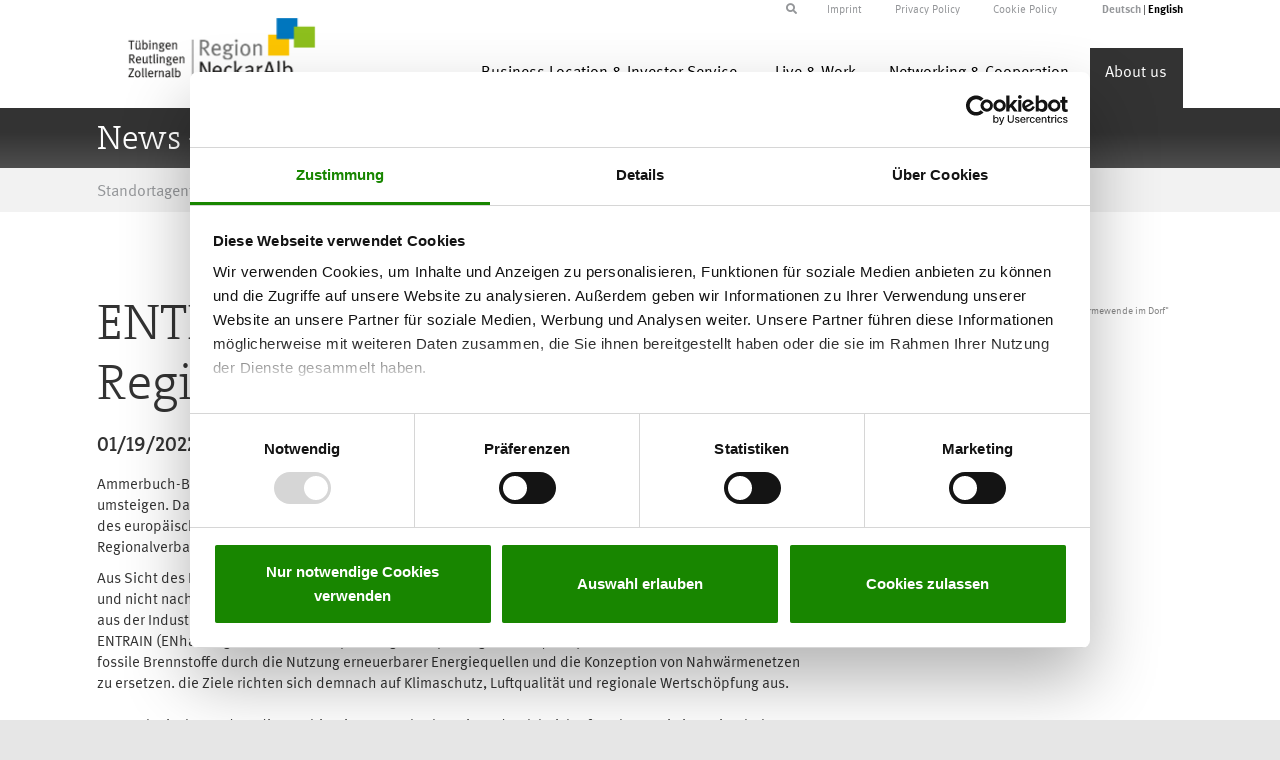

--- FILE ---
content_type: text/html; charset=utf-8
request_url: https://www.neckaralb.de/en/article/entrain-waermewende-in-der-region-neckar-alb
body_size: 7217
content:
<!DOCTYPE html>
<html lang="en">
<head>

<meta charset="utf-8">
<!-- 
	Konzept, Design und Umsetzung von:
			
			Provitex GmbH
			Hundsschleestr. 14
			72766 Reutlingen
			
			info@provitex.de
			https://www.provitex.de/

	This website is powered by TYPO3 - inspiring people to share!
	TYPO3 is a free open source Content Management Framework initially created by Kasper Skaarhoj and licensed under GNU/GPL.
	TYPO3 is copyright 1998-2026 of Kasper Skaarhoj. Extensions are copyright of their respective owners.
	Information and contribution at https://typo3.org/
-->


<link rel="icon" href="/fileadmin/templates/favicon.ico" type="image/vnd.microsoft.icon">
<title>ENTRAIN: Wärmewende in der Region Neckar-Alb</title>
<meta name="generator" content="TYPO3 CMS">
<meta name="description" content="Mit Videos stellt der Regionalverband Neckar-Alb aktuelle Projekte im Programm ENTRAIN zur Energiewende vor.">
<meta name="keywords" content="ENTRAIN, Wärmewende, Heizung, Energie, Ammerbuch">
<meta name="viewport" content="width=device-width, maximum-scale=1.0, minimum-scale=1.0, initial-scale=1.0">
<meta property="og:title" content="ENTRAIN: Wärmewende in der Region Neckar-Alb">
<meta property="og:type" content="article">
<meta property="og:url" content="https://www.neckaralb.de/en/article/entrain-waermewende-in-der-region-neckar-alb">
<meta property="og:image" content="https://www.neckaralb.de/fileadmin/_processed_/8/1/csm_Breitenholz_-_Waermewende_im_Dorf_fe6126e139.png">
<meta property="og:image:width" content="640">
<meta property="og:image:height" content="480">
<meta property="og:description" content="Mit Videos stellt der Regionalverband Neckar-Alb aktuelle Projekte im Programm ENTRAIN zur Energiewende vor.">
<meta name="twitter:card" content="summary">


<link rel="stylesheet" href="/typo3temp/assets/css/ad8a31151986722f41ac584cbeaac50b.css?1730364375" media="all">
<link rel="stylesheet" href="/typo3conf/ext/sitepackage/Resources/Public/css/global.css?1730367882" media="all">
<link href="/_assets/f6ef6adaf5c92bf687a31a3adbcb0f7b/Css/news-basic.css?1729451197" rel="stylesheet" >






<title>News - Detail </title>
<script id="Cookiebot" src="https://consent.cookiebot.com/uc.js" data-cbid="2048908f-7c99-4582-a95e-82b893fc1569" data-blockingmode="auto" type="text/javascript"></script>
<link rel="canonical" href="https://www.neckaralb.de/en/article?tx_news_pi1%5Baction%5D=detail&amp;tx_news_pi1%5Bcontroller%5D=News&amp;tx_news_pi1%5Bnews%5D=909&amp;cHash=01343184600a2ad2d94ca6f37ebcaffc"/>

</head>
<body>


        <header>
    <div class="container">
    <div class="row">
        <div class="col-md-12 top-menu">
            <div class="pull-right sprachwahl">
				
				<ul id="language" class="language-menu">
					
						<li class="
									">
							
								<a href="/artikel/entrain-waermewende-in-der-region-neckar-alb" hreflang="de-DE"
									title="Deutsch">
									<span>Deutsch</span>
								</a>
							
						</li>
					
						<li class="active
									">
							
								<a href="/en/article?tx_news_pi1%5Baction%5D=detail&amp;tx_news_pi1%5Bcontroller%5D=News&amp;tx_news_pi1%5Bnews%5D=909&amp;cHash=01343184600a2ad2d94ca6f37ebcaffc" hreflang="en-EN"
									title="English">
									<span>English</span>
								</a>
							
						</li>
					
				</ul>
				

            </div>
            <div class="pull-right topmenu">
                <ul>
                    <li>
                        <a href="/en/top-menue/imprint">Imprint</a>
					</li>
					<li>
						<a href="/en/privacy-policy-1">Privacy Policy</a>
					</li>
					<li>
                        <a href="/en/privacy-policy">Cookie Policy</a>
					</li>
			</ul>
            </div>
            
                    <div class="pull-right suche">
                        <!--  START lib.searchbox -->
                        <div id="indexedsearchbox">
                            

<div class="tx-indexedsearch-searchbox">
	<form method="post" id="tx_indexedsearch" action="/en/top-menue/search?tx_indexedsearch_pi2%5Baction%5D=search&amp;tx_indexedsearch_pi2%5Bcontroller%5D=Search&amp;cHash=03eba5bbd94421713d537f6f004fabfb">
<div>
<input type="hidden" name="tx_indexedsearch_pi2[__referrer][@extension]" value="IndexedSearch" />
<input type="hidden" name="tx_indexedsearch_pi2[__referrer][@controller]" value="Search" />
<input type="hidden" name="tx_indexedsearch_pi2[__referrer][@action]" value="form" />
<input type="hidden" name="tx_indexedsearch_pi2[__referrer][arguments]" value="YTowOnt9a5c8e617df85d7524a12641b63970937eec6f5d0" />
<input type="hidden" name="tx_indexedsearch_pi2[__referrer][@request]" value="{&quot;@extension&quot;:&quot;IndexedSearch&quot;,&quot;@controller&quot;:&quot;Search&quot;,&quot;@action&quot;:&quot;form&quot;}290003df0940c5efd099c27c55945be976e4c73d" />
<input type="hidden" name="tx_indexedsearch_pi2[__trustedProperties]" value="{&quot;search&quot;:{&quot;_sections&quot;:1,&quot;_freeIndexUid&quot;:1,&quot;pointer&quot;:1,&quot;ext&quot;:1,&quot;searchType&quot;:1,&quot;defaultOperand&quot;:1,&quot;mediaType&quot;:1,&quot;sortOrder&quot;:1,&quot;group&quot;:1,&quot;languageUid&quot;:1,&quot;desc&quot;:1,&quot;numberOfResults&quot;:1,&quot;extendedSearch&quot;:1,&quot;sword&quot;:1,&quot;submitButton&quot;:1}}3a43547ca54d0666cdb1fd7d56ad86c5b57f2efc" />
</div>

		<div class="tx-indexedsearch-hidden-fields">
			<input type="hidden" name="tx_indexedsearch_pi2[search][_sections]" value="0" />
			<input id="tx_indexedsearch_freeIndexUid" type="hidden" name="tx_indexedsearch_pi2[search][_freeIndexUid]" value="_" />
			<input id="tx_indexedsearch_pointer" type="hidden" name="tx_indexedsearch_pi2[search][pointer]" value="0" />
			<input type="hidden" name="tx_indexedsearch_pi2[search][ext]" value="" />
			<input type="hidden" name="tx_indexedsearch_pi2[search][searchType]" value="1" />
			<input type="hidden" name="tx_indexedsearch_pi2[search][defaultOperand]" value="0" />
			<input type="hidden" name="tx_indexedsearch_pi2[search][mediaType]" value="-1" />
			<input type="hidden" name="tx_indexedsearch_pi2[search][sortOrder]" value="rank_flag" />
			<input type="hidden" name="tx_indexedsearch_pi2[search][group]" value="" />
			<input type="hidden" name="tx_indexedsearch_pi2[search][languageUid]" value="1" />
			<input type="hidden" name="tx_indexedsearch_pi2[search][desc]" value="" />
			<input type="hidden" name="tx_indexedsearch_pi2[search][numberOfResults]" value="10" />
			<input type="hidden" name="tx_indexedsearch_pi2[search][extendedSearch]" value="" />
		</div>
		<fieldset>
			<div class="tx-indexedsearch-form">
				<input placeholder="Search" class="tx-indexedsearch-searchbox-sword searchbox-sword" id="tx-indexedsearch-searchbox-sword" type="text" name="tx_indexedsearch_pi2[search][sword]" value="" />
			</div>
			
			<div class="tx-indexedsearch-search-submit">
				<input class="tx-indexedsearch-searchbox-button" id="tx-indexedsearch-searchbox-button-submit" type="submit" value="" name="tx_indexedsearch_pi2[search][submitButton]" />
				<i id="searchbox-submit" class="fa fa-arrow-right search-submit"></i>
			</div>
		</fieldset>
		
	</form>
	<i id="searchbox-toggle" class="fa fa-search"></i>
</div>








                        </div>
                        <!--  END lib.searchbox -->
                    </div>
                
        </div>
    </div>
</div>
	
	<div class="container header--container">
		<div class="row">
			<!-- START Header Logo -->
			<div class="col-md-3 col-sm-12">
				<a href="/en/">
					<img src="/typo3conf/ext/sitepackage/Resources/Public/images/SNA_Logo_RGB.png" class="img-responsive logo" alt="" />
				</a>
			</div>
			<!-- END Header Logo -->

			<!-- START dropdown menu-->
			<div class="col-md-9 col-sm-12">
				<nav class="navbar" role="navigation">
					<div class="navbar-header">
						<button type="button" class="navbar-toggle collapsed" data-toggle="collapse" data-target=".navbar-collapse">
							<span class="icon-bar"></span>
							<span class="icon-bar"></span>
							<span class="icon-bar"></span>
						</button>
						<div class="collapse navbar-collapse pull-right">
							<ul id="main-menu" class="nav navbar-nav">
								
									
											
												
														<li class="color-0">
													
												<a href="javascript:void(0)" class="dd-link dropdown-toggle" data-toggle="dropdown" data-content="Business Location &amp; Investor Service">Business Location &amp; Investor Service</a>

												<ul class="dropdown-menu dropdown-menu-color-0" role="menu" >
													
															
														
																
																<li>
																	<a title="Regional Portrait" href="/en/business-location-investor-service/regional-portrait">
																		Regional Portrait
																	</a>
																</li>
															
													
															
														
																
																<li>
																	<a title="Industries &amp; Clusters" href="/en/business-location-investor-service/industries-clusters">
																		Industries &amp; Clusters
																	</a>
																</li>
															
													
															
														
																
																<li>
																	<a title="Commercial Space" href="/en/investor-services/commercial-space">
																		Commercial Space
																	</a>
																</li>
															
													
															
														
																
																<li>
																	<a title="Technology &amp; Industrial Parks" href="/en/investor-services/technology-industrial-parks">
																		Technology &amp; Industrial Parks
																	</a>
																</li>
															
													
															
														
																
																<li>
																	<a title="Start-Ups" href="/en/investor-services/start-ups">
																		Start-Ups
																	</a>
																</li>
															
													
												</ul>
											
										
								
									
											
												
														<li class="color-1">
													
												<a href="javascript:void(0)" class="dd-link dropdown-toggle" data-toggle="dropdown" data-content="Live &amp; Work">Live &amp; Work</a>

												<ul class="dropdown-menu dropdown-menu-color-1" role="menu" >
													
															
														
																
																<li>
																	<a title="Three for One: Jobs in Neckar-Alb" href="/en/live-work/work">
																		Three for One: Jobs in Neckar-Alb
																	</a>
																</li>
															
													
															
														
																
																<li>
																	<a title="Lifestyle &amp; Culture" href="/en/the-neckar-alb-economic-region/lifestyle-leisure-culture">
																		Lifestyle &amp; Culture
																	</a>
																</li>
															
													
												</ul>
											
										
								
									
											
												
														<li class="color-2">
													
												<a href="javascript:void(0)" class="dd-link dropdown-toggle" data-toggle="dropdown" data-content="Networking &amp; Cooperation">Networking &amp; Cooperation</a>

												<ul class="dropdown-menu dropdown-menu-color-2" role="menu" >
													
															
														
																
																<li>
																	<a title="Clusters &amp; Networks" href="/en/networking-cooperation/clusters-networks">
																		Clusters &amp; Networks
																	</a>
																</li>
															
													
															
														
																
																<li>
																	<a title="Business Directory" href="/en/the-neckar-alb-economic-region/business-directory">
																		Business Directory
																	</a>
																</li>
															
													
															
														
																
																<li>
																	<a title="Menschen und Unternehmen" href="/en/wirtschaftsstandort-investorenservice/mensch-und-unternehmen">
																		Menschen und Unternehmen
																	</a>
																</li>
															
													
															
														
																
																<li>
																	<a title="Locations in Neckar-Alb" href="/en/the-neckar-alb-economic-region/locations-in-neckar-alb">
																		Locations in Neckar-Alb
																	</a>
																</li>
															
													
															
														
																
																<li>
																	<a title="Kampagne für den Einzelhandel" target="_blank" href="https://vorort.neckaralb.de/" rel="noreferrer">
																		Kampagne für den Einzelhandel
																	</a>
																</li>
															
													
												</ul>
											
										
								
									
											
												
														<li class="act color-3">
													
												<a href="javascript:void(0)" class="dd-link dropdown-toggle" data-toggle="dropdown" data-content="About us">About us</a>

												<ul class="dropdown-menu dropdown-menu-color-3" role="menu" >
													
															
														
																<li class="act-sub">
																	<a title="News" href="/en/about-us/news">
																		News
																	</a>
																</li>
															
													
															
														
																
																<li>
																	<a title="Events" href="/en/about-us/translate-to-english-veranstaltungen">
																		Events
																	</a>
																</li>
															
													
															
														
																
																<li>
																	<a title="Shareholders" href="/en/about-us/shareholders">
																		Shareholders
																	</a>
																</li>
															
													
															
														
																
																<li>
																	<a title="Downloads &amp; Publications" href="/en/about-us/downloads-publications">
																		Downloads &amp; Publications
																	</a>
																</li>
															
													
															
														
																
																<li>
																	<a title="Key Objective &amp; Organization" href="/en/about-us/key-objective-organization">
																		Key Objective &amp; Organization
																	</a>
																</li>
															
													
															
														
																
																<li>
																	<a title="Videothek" href="/en/ueber-uns/videothek">
																		Videothek
																	</a>
																</li>
															
													
												</ul>
											
										
								
							</ul>
						</div>
					</div>
				</nav>
			</div>
		<!-- END dropdown menu-->
		</div>
	</div>


	
    
            <!-- START COLORBARS -->

        <div class="color-bar color-bar-3">
            <div class="container">
                <h1>News - Detail</h1>
            </div>
        </div>
    
<!-- END COLORBARS -->

	<div id="warenkorb">
		
<div class="tx-shop">
	



</div>
	</div>

<!-- START BREADCRUMBS -->

    <div class="breadcrumb-container">


    <div class="container">
        <div class="breadcrumb">
            
                <ul class="breadcrumb-menu">
                    
                        
                                <li>
                                    <a href="/en/">Standortagentur Tübingen - Reutlingen - Zollernalb</a>
                                    <span>/</span>
                                </li>
                            
                    
                        
                                <li>About us</li>
                                <span>/</span>
                            
                    
                        
                                <li>
                                    <a href="/en/about-us/news">News</a>
                                    <span>/</span>
                                </li>
                            
                    
                        
                                <li>News - Detail</li>
                            
                    
                </ul>
            
        </div>
    </div>
</div>
<!-- END BREADCRUMBS -->
        
</header>







    

        <!--TYPO3SEARCH_begin-->
<div class="container main_content content_ganze_breite">
    
            <div class="color-3">
        
        
            
    

            <div id="c321" class="frame frame-default frame-type-news_newsdetail frame-layout-0">
                
                    <a id="c800"></a>
                
                
                    



                
                
                    

    



                
                

    
    


	


<div class="news news-single">
	<div class="article" itemscope="itemscope" itemtype="http://schema.org/Article">
		
	
			
					
					
					<div class="col-xs-12 visible-xs-block hidden-sm-block news-img-top">
						
							

							

							

	<!-- media files -->
	<div class="news-img-wrap">
		
			<div class="outer">
				
				
				
					
<div class="mediaelement">
	<div class="mediaelement-video">
		<iframe src="https://www.youtube-nocookie.com/embed/-8soXbmZQqU?autohide=1&amp;controls=1&amp;enablejsapi=1&amp;origin=https%3A%2F%2Fwww.neckaralb.de" allowfullscreen width="282" height="159" allow="fullscreen"></iframe>
	</div>

	
		<div class="medialement-alternative-content">
			<p class="news-img-caption">
				Video des Regionalverbands Neckar-Alb: &quot;Breitenholz - Wärmewende im Dorf&quot;
			</p>
		</div>
	
</div>


				
				
			</div>
		
	</div>


					</div>
					
					</div>
					<div class="col-xs-12 col-sm-8 news-text">
						<div class="header">
							<h2 itemprop="headline">ENTRAIN: Wärmewende in der Region Neckar-Alb</h2>
						</div>
						<div class="footer">
							<p>
								<!-- date -->
								<span class="news-list-date">
									<time itemprop="datePublished" datetime="2022-01-19">
										01/19/2022
									</time>
								</span>

								

								

								
							</p>
						</div>
						<!-- main text -->
						<div class="news-text-wrap" itemprop="articleBody">
							<p>Ammerbuch-Breitenholz soll in den nächsten Jahren von Ölheizungen auf Wärme aus Bio- und Solarenergie umsteigen. Das ist nur eines von drei aktuellen Beispielen, wie der Regionalverband Neckar-Alb im Rahmen des europäisch geförderten&nbsp; Programms ENTRAIN die Energiewende vorantreibt. Die Musterprojekte stellt der Regionalverband in Videos vor.</p>
<p>Aus Sicht des Regionalverbands ist der Einsatz regenerativer Energien im Wärmesektor bisher ungenügend und nicht nachhaltig. Die Wechselwirkung zwischen Biomasse, Solarthermie und der Nutzung von Abwärme aus der Industrie und von Biogasanlagen werde bisher nur ungenügend betrachtet. Das Projekt ENTRAIN&nbsp;(ENhancing renewable heaT planning for improving the aiR quAlity of commuNities) zielt darauf ab, fossile Brennstoffe durch die Nutzung erneuerbarer Energiequellen und die Konzeption von Nahwärmenetzen zu ersetzen. die Ziele richten sich demnach auf Klimaschutz, Luftqualität und regionale Wertschöpfung aus.<br> <br> So ergebe insbesondere die Kombination aus Solarthermie und Holzheizkraftwerken&nbsp; - wie in Breitenholz - energetisch gesehen eine Win-Win-Situation: Im Sommer können Nahwärmenetze komplett mit Solarthermie versorgt werden, während Holzheizkraftwerke bei niedrigem Wärmebedarf einen schlechten Wirkungsgrad und hohe Emissionen aufweisen. Im Winter wiederum ist der Ertrag der Solarthermie gering, während Holzheizkraftwerke aus nachwachsenden regionalen Rohstoffen nachhaltige Wärme erzeugen. Wie das <a href="https://www.rvna.de/Startseite/entrain+-+nahwaermenetze.html" target="_blank" title="ENTRAIN Ammerbuch" rel="noreferrer">Video des Regionalverbands</a> erklärt, wird&nbsp; <a href="https://www.ammerbuch.de" target="_blank" title="ammerbuch" rel="noreferrer">Ammerbuch</a>-Breitenholz nun auf Anstoß durch die Bürger-Energie Tübingen eG zum Solar- und Bioenergiedorf. Der ganze Ort wird mit einem Wärmenetz erschlossen. Die Wärme darin kommt zu 100 Prozent&nbsp; aus Erneuerbaren Energien. Ein solarer Deckungsanteil von 37 Prozent spart dabei wertvolle Ressourcen.</p>
						</div>
					</div>
					<div class="col-xs-4 hidden-xs visible-sm-block visible-md-block visible-lg-block new-img-right">
						
							

							

							

	<!-- media files -->
	<div class="news-img-wrap">
		
			<div class="outer">
				
				
				
					
<div class="mediaelement">
	<div class="mediaelement-video">
		<iframe src="https://www.youtube-nocookie.com/embed/-8soXbmZQqU?autohide=1&amp;controls=1&amp;enablejsapi=1&amp;origin=https%3A%2F%2Fwww.neckaralb.de" allowfullscreen width="282" height="159" allow="fullscreen"></iframe>
	</div>

	
		<div class="medialement-alternative-content">
			<p class="news-img-caption">
				Video des Regionalverbands Neckar-Alb: &quot;Breitenholz - Wärmewende im Dorf&quot;
			</p>
		</div>
	
</div>


				
				
			</div>
		
	</div>


					</div>
					
					
						<!-- Link Back -->
						<div class="col-xs-12">
							<div class="news-backlink-wrap news-button">
								<a href="/en/about-us/news">
									Back
								</a>
							</div>
						</div>
					
					</div>

					
						
						
					

					<!-- related things -->
					<div class="news-related-wrap">
						

						
							<!-- Related news records -->
							<div class="news-related news-related-news">
								<h4>
									Related News
								</h4>
								<ul>
									
										<li>
											<span class="news-related-news-date">
												09/02/2025
											</span>
											<a title="Windkraft nimmt im Landkreis Reutlingen Fahrt auf" href="/en/article?tx_news_pi1%5Baction%5D=detail&amp;tx_news_pi1%5Bcontroller%5D=News&amp;tx_news_pi1%5Bnews%5D=1270&amp;cHash=629cee669b07bb61c1450d7fe7cfb270">
												Windkraft nimmt im Landkreis Reutlingen Fahrt auf
											</a>
										</li>

									
										<li>
											<span class="news-related-news-date">
												05/10/2024
											</span>
											<a title="Landratsamt Zollernalb schließt sich dem Balinger Nahwärmenetz an" href="/en/article?tx_news_pi1%5Baction%5D=detail&amp;tx_news_pi1%5Bcontroller%5D=News&amp;tx_news_pi1%5Bnews%5D=1147&amp;cHash=60b5436569fc27d8b284f0ab30013f19">
												Landratsamt Zollernalb schließt sich dem Balinger Nahwärmenetz an
											</a>
										</li>

									
										<li>
											<span class="news-related-news-date">
												12/13/2023
											</span>
											<a title="Imagefilm: Dußlingen packt beim Klimaschutz an" href="/en/article?tx_news_pi1%5Baction%5D=detail&amp;tx_news_pi1%5Bcontroller%5D=News&amp;tx_news_pi1%5Bnews%5D=1111&amp;cHash=115708cda31695e714d9a8439f63063b">
												Imagefilm: Dußlingen packt beim Klimaschutz an
											</a>
										</li>

									
										<li>
											<span class="news-related-news-date">
												07/31/2023
											</span>
											<a title="Rottenburgs &quot;Kalte Nahwärme&quot; versorgt 85 neue Bauplätze" href="/en/article?tx_news_pi1%5Baction%5D=detail&amp;tx_news_pi1%5Bcontroller%5D=News&amp;tx_news_pi1%5Bnews%5D=1064&amp;cHash=9823ba04aef790ac2627eaa85435c358">
												Rottenburgs &quot;Kalte Nahwärme&quot; versorgt 85 neue Bauplätze
											</a>
										</li>

									
										<li>
											<span class="news-related-news-date">
												06/08/2023
											</span>
											<a title="Dußlingen setzt die Wärmewende vor Ort um" href="/en/article?tx_news_pi1%5Baction%5D=detail&amp;tx_news_pi1%5Bcontroller%5D=News&amp;tx_news_pi1%5Bnews%5D=1089&amp;cHash=92666ff152bc8205281b3af5e2d6b558">
												Dußlingen setzt die Wärmewende vor Ort um
											</a>
										</li>

									
										<li>
											<span class="news-related-news-date">
												01/29/2023
											</span>
											<a title="Klimaschutz: Zollernalbkreis setzt auf HVO100" href="/en/article?tx_news_pi1%5Baction%5D=detail&amp;tx_news_pi1%5Bcontroller%5D=News&amp;tx_news_pi1%5Bnews%5D=996&amp;cHash=9ee88ee0d466cc7780d14da2880a3d35">
												Klimaschutz: Zollernalbkreis setzt auf HVO100
											</a>
										</li>

									
										<li>
											<span class="news-related-news-date">
												12/08/2022
											</span>
											<a title="Nahwärmenetz: Dußlingen setzt den Pufferspeicher ein" href="/en/article?tx_news_pi1%5Baction%5D=detail&amp;tx_news_pi1%5Bcontroller%5D=News&amp;tx_news_pi1%5Bnews%5D=983&amp;cHash=888a91a133362bc305586125677f720a">
												Nahwärmenetz: Dußlingen setzt den Pufferspeicher ein
											</a>
										</li>

									
										<li>
											<span class="news-related-news-date">
												12/01/2022
											</span>
											<a title="Ein Haus der Region für Neckar-Alb" href="/en/article?tx_news_pi1%5Baction%5D=detail&amp;tx_news_pi1%5Bcontroller%5D=News&amp;tx_news_pi1%5Bnews%5D=951&amp;cHash=1ca2d125be20ef0171fd6999d158c53e">
												Ein Haus der Region für Neckar-Alb
											</a>
										</li>

									
										<li>
											<span class="news-related-news-date">
												10/31/2022
											</span>
											<a title="Rottenburg auf dem Weg in die Klimaneutralität" href="/en/article?tx_news_pi1%5Baction%5D=detail&amp;tx_news_pi1%5Bcontroller%5D=News&amp;tx_news_pi1%5Bnews%5D=968&amp;cHash=6c00ee27e3c4cbf51cae37e34c194e45">
												Rottenburg auf dem Weg in die Klimaneutralität
											</a>
										</li>

									
										<li>
											<span class="news-related-news-date">
												06/24/2022
											</span>
											<a title="Rewarm: Dußlingen beginnt mit dem Bau des Nahwärmenetzes" href="/en/article?tx_news_pi1%5Baction%5D=detail&amp;tx_news_pi1%5Bcontroller%5D=News&amp;tx_news_pi1%5Bnews%5D=984&amp;cHash=684f55d9871e8b41697da4e4301f5d36">
												Rewarm: Dußlingen beginnt mit dem Bau des Nahwärmenetzes
											</a>
										</li>

									
										<li>
											<span class="news-related-news-date">
												03/04/2022
											</span>
											<a title="Balinger Messe NECKAR-ALB REGENERATIV ist zurück " href="/en/article?tx_news_pi1%5Baction%5D=detail&amp;tx_news_pi1%5Bcontroller%5D=News&amp;tx_news_pi1%5Bnews%5D=915&amp;cHash=59274b0844471714a6d62f17177d35f2">
												Balinger Messe NECKAR-ALB REGENERATIV ist zurück 
											</a>
										</li>

									
										<li>
											<span class="news-related-news-date">
												09/27/2021
											</span>
											<a title="Dußlingen plant ein Nahwärmenetz" href="/en/article?tx_news_pi1%5Baction%5D=detail&amp;tx_news_pi1%5Bcontroller%5D=News&amp;tx_news_pi1%5Bnews%5D=887&amp;cHash=9856305cb19f5dc08a411ea3b03472ec">
												Dußlingen plant ein Nahwärmenetz
											</a>
										</li>

									
										<li>
											<span class="news-related-news-date">
												03/21/2019
											</span>
											<a title="Strom und Wärme aus Holz für Mitteleuropa" href="/en/article/strom-und-waerme-aus-holz-fuer-mitteleuropa">
												Strom und Wärme aus Holz für Mitteleuropa
											</a>
										</li>

									
								</ul>
							</div>
						

						

						
					</div>

				
		

	</div>
</div>



                
                    



                
                
                    



                
            </div>

        


        
    </div>
</div>
<!--TYPO3SEARCH_end-->
    

        <!-- START FOOTER 1/3 -->
<section class="container_beschreibung_ohne_abstand">
    <div class="container">
        <div class="row">
            <div class="col-md-3 footer-logo">
                <div class="logo_footer">
                    <a href="https://www.neckaralb.de/index.php" title="Standortagentur Start">
                        <img src="/typo3conf/ext/sitepackage/Resources/Public/images/SNA_Logo_RGB.png" class="img-responsive" style="margin-top: -5px !important" width="215">
                    </a>
                </div>
            </div>
            <div class="col-md-9 footer-text">
                
                        Marketing for the region is the central task of the Standortagentur Tübingen – Reutlingen –
                        Zollernalb GmbH. The Standortagentur aims to
                        promote and strengthen the international image of the Neckar-Alb region within the European
                        Metropolitan Region of Stuttgart, as well
                        as demonstrate the region’s appeal to visitors and investors. Partners of the Standortagentur
                        include 33 cities and municipalities, three regional districts,
                        the Neckar-Alb Regional Association, as well as the Reutlingen Chamber of Crafts (HWK) and
                        Chamber of Industry and Commerce (IHK).
                    
            </div>
        </div>
    </div>
</section>
<!-- END FOOTER 1/3 -->

<!-- START FOOTER 2/3 -->
<section class="insta-container">
    <div class="container">
        <div class="col-12">
            <a href="https://www.instagram.com/neckar_alb/" class="insta-link" target="_blank">
                <i class="fab fa-instagram"></i>Folgen Sie uns auf Instagram
            </a>
        </div>
    </div>
</section>
<!-- END FOOTER 2/3 -->

<!-- START FOOTER 3/3 -->
<footer id="footer_outer" class="footer_outer_start">
    <div class="container">
        <div class="row">
            <div class="col-md-12">
                <div class="footer_info footer_name pull-left">
                    Standortagentur Tübingen - Reutlingen - Zollernalb GmbH
                </div>
                <div class="footer_info pull-left">
                    <i class="fa fa-map-marker"></i>Hindenburgstr. 54, 72762 Reutlingen
                </div>
                <div class="footer_info pull-left">
                    <i class="fa fa-phone"></i>+49 7121 201-180
                </div>
                <div class="footer_info pull-left">
                    <i class="fa fa-envelope"></i>info@neckaralb.de
                </div>
                <div class="footer_info_last pull-left">
                    <i class="fa fa-globe"></i>www.neckaralb.de
                </div>
            </div>
        </div>
    </div>
</footer>
<!-- END FOOTER 3/3 -->

<script src="/typo3conf/ext/sitepackage/Resources/Public/js/global.js?1730367883"></script>



<!-- Matomo -->
<script type="text/javascript">
  var _paq = window._paq = window._paq || [];
  /* tracker methods like "setCustomDimension" should be called before "trackPageView" */
  _paq.push(["disableCookies"]);
  _paq.push(['trackPageView']);
  _paq.push(['enableLinkTracking']);
  (function() {
    var u="https://www.neckaralb.de/analytics/";
    _paq.push(['setTrackerUrl', u+'matomo.php']);
    _paq.push(['setSiteId', '1']);
    var d=document, g=d.createElement('script'), s=d.getElementsByTagName('script')[0];
    g.type='text/javascript'; g.async=true; g.src=u+'matomo.js'; s.parentNode.insertBefore(g,s);
  })();
</script>
<!-- End Matomo Code -->


</body>
</html>